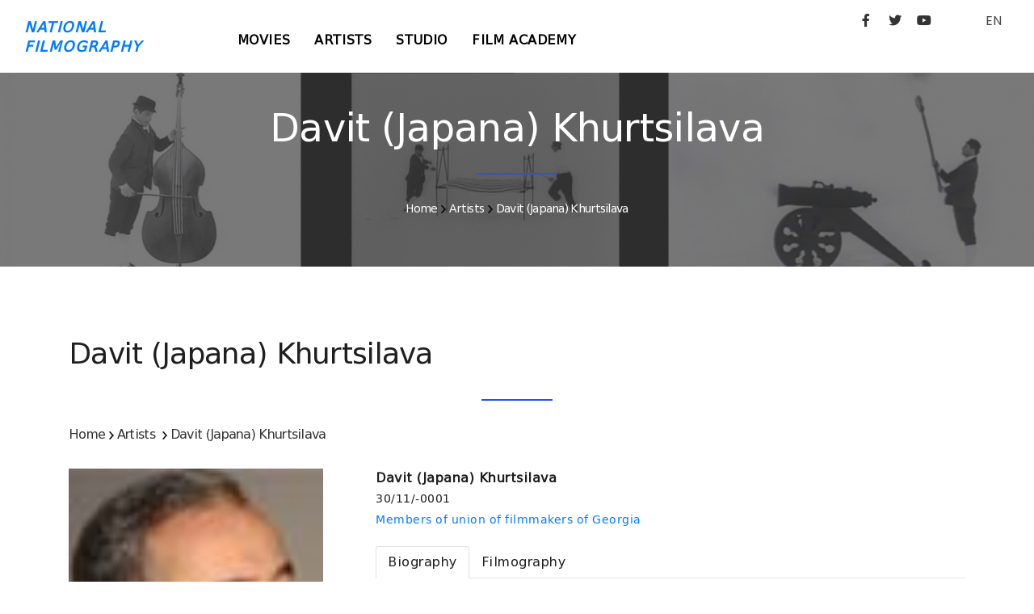

--- FILE ---
content_type: text/html; charset=UTF-8
request_url: http://geocinema.ge/en/persons/3016
body_size: 3909
content:
<!DOCTYPE html>
<html lang="en">

<head>
  <base href="http://geocinema.ge/" />
	<meta name="viewport" content="width=device-width, initial-scale=1" />
	<meta http-equiv="content-type" content="text/html; charset=utf-8" />    
	<meta name="author" content="Digital" />    
	<meta name="description" content="">

	<link rel="apple-touch-icon" sizes="180x180" href="/uploads/apple-touch-icon.png">
	<link rel="icon" type="image/png" sizes="32x32" href="/uploads/favicon-32x32.png">
	<link rel="icon" type="image/png" sizes="16x16" href="/uploads/favicon-16x16.png">
	<link rel="manifest" href="/uploads/site.webmanifest">
		
    <meta http-equiv="X-UA-Compatible" content="IE=edge">
	<!-- Document title -->
	<title></title>
	<!-- Stylesheets & Fonts -->
	<link href="http://geocinema.ge/front/css/plugins.css" rel="stylesheet">
	<link href="http://geocinema.ge/front/css/style.css" rel="stylesheet">
	<link href="http://geocinema.ge/front/css/add.css" rel="stylesheet">
	<link href="http://geocinema.ge/front/css/fonts/fonts.css" rel="stylesheet">
</head>
<style>
	button.btn, .btn:not(.close):not(.mfp-close), a.btn:not([href]):not([tabindex]) {
		background-color:#555 !important;
		border:#555 !important;
		font-size:14px;
	}

	.btn-pr {
		background-color:#555 !important;
		border:#555 !important;
	}
	button.btn:hover, btn:hover, .btn-pr:hover {
		background-color:#888 !important;
		border:#888 !important;
	}
</style>
<body>
	<!-- Body Inner -->
	<div class="body-inner">
					<header id="header" data-fullwidth="true">
		<div class="header-inner" style="padding-top:10px;">
			<div class="container">
				<div id="logo" class="d-lg-block d-none"> <a href="http://geocinema.ge//en/home"><span class="logo-default">NATIONAL<br />FILMOGRAPHY</span><span class="logo-dark">NATIONAL<br />FILMOGRAPHY</span></a> </div>
				<div class="header-extras">
					<div class="social-icons social-icons-colored-hover" style="float:left;">
						<ul>
							<li class="social-facebook"><a target="_blank" href="https://www.facebook.com/GeorgianNationalFilmCenter/"><i class="fab fa-facebook-f"></i></a></li>
							<li class="social-twitter"><a target="_blank" href="https://twitter.com/GNFC_"><i class="fab fa-twitter"></i></a></li>
							<li class="social-youtube"><a target="_blank" href="https://www.youtube.com/channel/UCUjqKWciX-tHy8wJXA9gFCA"><i class="fab fa-youtube"></i></a></li>
							<li style="margin-left:50px;">
								<div class="p-dropdown"> 
									<a href="#">EN</a>
									<ul class="p-dropdown-content">
										<li><a href="http://geocinema.ge//ka/persons/3016">georgian</a></li><li><a href="http://geocinema.ge//en/persons/3016">english</a></li>
									</ul>
								</div>
							</li>
						</ul>
					</div>
				</div>
				<div id="mainMenu-trigger"> <a class="lines-button x"><span class="lines"></span></a> </div>
				<!--Navigation-->
				<div id="mainMenu">
					<div class="container">
						<nav style="text-align:left; float:left; margin-left:100px;">
					  		<ul><li><a href="http://geocinema.ge//en/movies">Movies</a></li><li><a href="http://geocinema.ge//en/persons">Artists</a></li><li><a href="http://geocinema.ge//en/filmstudios">Studio</a></li><li><a href="http://geocinema.ge//en/კინოკავშირი">Film Academy</a></li></ul>
						</nav>
					</div>
				</div>
			</div>
		</div>
	</header>
	<style>
		.header-extras .p-dropdown .p-dropdown-content, .header-extras .p-dropdown ul.p-dropdown-content {				
			margin-top: 32px;					
		}		
		.p-dropdown-content li a {
			width:100px;
			font-size:14px;
		}			

		.social-icons li a:hover {
		  	background-color: #777;
		}
							
		.p-dropdown-content a:hover {
			color: #555;
		}			
							
		.p-dropdown-content li a:hover {
			color: #555;
		}			
							
		button.btn, .btn, .btn-pr {
			background:#555 !important;
			border:555 !important;
		}
		button.btn:hover, .btn:hover, .btn-pr:hover {
			background:#888 !important;
			border:888 !important;
		}
		.btn {
			background:#555 !important;
			border:555 !important;
		}
		.btn:hover {
			background:#888 !important;
			border:888 !important;
		}
	</style>			    	
    		<!--<img src="uploads/3.jpg" style="width:100%; margin-top:-100px;" />-->
	<style>
		.movie-list1 {
			background-image: url("uploads/panorama/3.png");
			background-size:cover;
			
		}
		

		.movie-list1 h2 a {
			color:white;
    		font-size: 16px;
		}
		
		.movie-list1 h3 a {
			color:white;
    		font-size: 14px;
		}
		
		.movie-list1 h2 {
			text-align:center;
			margin-top:40px;
		    font-family: 'BPG Excelsior Caps DejaVu 2010';
    		font-size: 16px;
    		line-height: 24px;
		}
		
		.movie-list1 h3 {
			text-align:center;
		    font-family: 'BPG Excelsior Caps DejaVu 2010';
    		font-size: 14px;
    		line-height: 24px;
		}
		
		.heading-text.heading-section h2:before {
			left:46%;
			width:8%;
		}
	</style>
    <section class="movie-list1" style="padding: 0 0 0 0;">
    	<div style="width:100%; height:240px; overflow:hidden; background:rgb(64,64,64,.7);">
	        <div class="col-lg-12">
	            <div class="heading-text heading-section">
	                <h2 style="color:white;">Davit (Japana) Khurtsilava</h2>
	                <h3 style="color:white;"><span><a href="http://geocinema.ge//en/home">Home</a></span>&nbsp;<span><img src="front/img/textarrow.png" alt="icon"> <a href="http://geocinema.ge//en/persons">Artists</a></span>&nbsp;<span><img src="front/img/textarrow.png" alt="icon"> <a href="http://geocinema.ge//en/persons/3016">Davit (Japana) Khurtsilava</a></span></h3>
	            </div>
	        </div>
    	</div>
    </section>
    <section class="movie-list">
        <div class="container">
            <div class="row  m-b-50">
                <div class="col-lg-12">
                    <div class="heading-text heading-section">
                        <h2>Davit (Japana) Khurtsilava</h2>
                        <h3>
                        	<span><a href="http://geocinema.ge//en/home">Home</a></span>&nbsp;<span><img src="front/img/textarrow.png" alt="icon"> <a href="http://geocinema.ge//en/persons">Artists</a></span>
                        	&nbsp;<span><img src="front/img/textarrow.png" alt="icon"> <a href="http://geocinema.ge//en/persons/3016">Davit (Japana) Khurtsilava</a></span>
                        </h3>
                    </div>
                </div>
                <div class="col-lg-12">
                    <div class="row">
                        <div class="col-lg-4">
								                        	<img src="uploads/old/person/3826.jpg" style="width:90%;" alt="" title="">
                        							</div>
                        <div class="col-lg-8">
		                    <div class="row">
		                        <div class="col-lg-12">
		                        	<h3><b>Davit (Japana) Khurtsilava</b></h3>
								</div>
		                        <div class="col-lg-12">
		                        	<h5>
		                        					                        		30/11/-0001
		                        				                        				                        	</h5>
								</div>
										                        <div class="col-lg-12">
		                        	<h5><a href="http://geocinema.ge//en/კინოკავშირი">Members of union of filmmakers of Georgia</a></h5>
								</div>
	                       									</div>

                        	<style>
                        		h3 {
									font-family: 'BPG Excelsior Caps DejaVu 2010';
									font-size: 16px !important;
                           		}
                           		
								nav-tabs a.nav-link h3 {                           		
									color: #007bff !important;
								    background-color: #fff !important;                           		
								}
                           		
								nav-tabs a.nav-link.active h3 {
									color: #fff !important;
								    background-color: #007bff !important;                           		
								}
								
								nav-tabs a.nav-link:hover h3 {
									color: #fff;
								    background-color: #007bff;                           		
								}
                           		
                           		nav-tabs {
									margin-top:20px;
                           		}

                           		.tab-pane {
									padding-top:20px;
                           		}

                        	</style>
							<nav style="margin-top:20px;">
							  <div class="nav nav-tabs" id="nav-tab" role="tablist">
							    <a class="nav-item nav-link active" id="nav-home-tab" data-toggle="tab" href="#nav-home" role="tab" aria-controls="nav-home" aria-selected="true">
									<h3>Biography</h3>
							    </a>
							    <a class="nav-item nav-link" id="nav-starring-tab" data-toggle="tab" href="#nav-starring" role="tab" aria-controls="nav-starring" aria-selected="false">
									<h3>Filmography</h3>    	
							    </a>
							  </div>
							</nav>
							<div class="tab-content" id="nav-tabContent">
							  <div class="tab-pane fade show active" id="nav-home" role="tabpanel" aria-labelledby="nav-home-tab">.
			                    <div class="row">
			                        <div class="col-lg-12 movie-text" style="margin-top:0px;">
			                        	<p>
			                        		
			                        	</p>
									</div>
								</div>
  							  </div>
							  <div class="tab-pane fade" id="nav-starring" role="tabpanel" aria-labelledby="nav-starring-tab">
			                    <div class="row">
			                        <div class="col-lg-12">
																	            <div class="row">
							                <div class="col-lg-12 movie-text">
												<h4><b>Actor / Actress:</b></h3>
											</div>
							                <div class="col-lg-12 movie-text">
								    			    
													<h5><a href="http://geocinema.ge//en/movies/542">Laqa</a></h5>
												    
													<h5><a href="http://geocinema.ge//en/movies/591">Duru</a></h5>
												    
													<h5><a href="http://geocinema.ge//en/movies/814">Dabadebis dge</a></h5>
												    
													<h5><a href="http://geocinema.ge//en/movies/853">Tbilisi–Tbilisi</a></h5>
												    
													<h5><a href="http://geocinema.ge//en/movies/902">Skami</a></h5>
												    
													<h5><a href="http://geocinema.ge//en/movies/910">Sashobao sachuqari</a></h5>
												    
													<h5><a href="http://geocinema.ge//en/movies/917">Archevani</a></h5>
												    
													<h5><a href="http://geocinema.ge//en/movies/922">Variatsia &quot;Otelos&quot; temaze</a></h5>
												    
													<h5><a href="http://geocinema.ge//en/movies/924">Qutaiseli babua</a></h5>
												    
													<h5><a href="http://geocinema.ge//en/movies/931">Doga–Doga</a></h5>
												    
													<h5><a href="http://geocinema.ge//en/movies/847">Kidev erti qartuli istoria</a></h5>
												    
													<h5><a href="http://geocinema.ge//en/movies/821">Matarebeli</a></h5>
												    
													<h5><a href="http://geocinema.ge//en/movies/949">Es ertjeradi nivtebi</a></h5>
												    
													<h5><a href="http://geocinema.ge//en/movies/719">Martoobis ordenis kavaleri</a></h5>
												    
													<h5><a href="http://geocinema.ge//en/movies/1003">Omi da qortsili</a></h5>
												    
													<h5><a href="http://geocinema.ge//en/movies/7296">Moira</a></h5>
																							</div>
										</div>
																																																																																																												  	</div>
							  	</div>
							  </div>
							</div>
						</div>
                    </div>
                </div>
            </div>
    	</div>
	</section>
					<style>
	.footer p {
	    font-family: 'BPG Excelsior' !important; 
		text-align: justify;
		font-size: 12px;		
		color:#bbb;
	}
	.footer a {
	    font-family: 'BPG Excelsior' !important; 
		text-align: justify;
		font-size: 12px;		
		color:#bbb !important;
		text-decoration:none;
	}

	.footer a:hover {
		color:#fff !important;
	}
</style>
<footer id="footer">
	<div class="copyright-content" style="background-color:#222; padding:30px 0 0 0;">
		<div class="container">
			<div id="mainMenu">
				<div class="container">
					<div class="widget footer" style="margin-bottom: 0;">
	                    <div class="row">
	                        <div class="col-lg-12" style=" margin-bottom:10px;">
								<div class="widget-title" style="text-align:center; width:100%;">
									<a href="http://geocinema.ge//en/home">
										<span class="logo-default" style="color:white !important; float: left; text-align: left;">NATIONAL FILMOGRAPHY</span>
									</a>
								</div>
							</div>
	                        <div class="col-lg-8">
	                        	<p>
									Geocinema.ge ქართული ფილმების საძიებო საიტია, სადაც შეგიძლიათ მოიძიოთ სასურველი ინფორმაცია ქართული ფილმებისა და მათი შემქმნელების შესახებ. მოგეხსენებათ, ეს ყველაფერი უამრავი მასალის თავმოყრას და მის საიტზე განთავსებას გულისხმობს. ასე რომ, მივმართავთ რეჟისორებსა და პროდიუსერებს: მეგობრებო, თუ გსურთ, თქვენი წვლილი შეიტანოთ სასურველი ინფორმაციის დროულად განთავსებაში, მზად ვართ თქვენთან თანამშრომლობისთვის! სრული ინფორმაცია თქვენი ფილმების შესახებ შეგიძლიათ გამოაგზავნოთ: 
									<br /><a href="mailto:s.kikaleishvili@gnfc.ge">s.kikaleishvili@gnfc.ge</a>
									<br /><a href="mailto:d.davitiani@gnfc.ge">d.davitiani@gnfc.ge</a>
	                        	</p>
							</div>
	                        <div class="col-lg-4">
								<div class="widget-title" style="text-align:left; float: right; ">
									<a href="http://gnfc.ge" target="_blank" style="float:right;">
										<img src="uploads/logo_gnfc-1-1.png" style="width: 200px; margin-top: 8px;" />
									</a>
									<div style="clear:both;"></div>
									<br />
		                        	<p style="white-space:nowrap; float:right; text-align:right;">
		                        		საქართველოს კინემატოგრაფიის ეროვნული ცენტრი, &#169; 2021
		                        		<br />
										სანაპიროს ქ. #4, IV სართული, თბილისი, 0105
		                        	</p>
								</div>
							</div>
	                        <div class="col-lg-12">
								<div class="widget-title">
		                        	<p>
										საიტზე განთავსებული ფოტო მასალა ეკუთვნის საქართველოს ეროვნულ კინოცენტრსა და საქართველოს ეროვნულ არქივს. ყველა უფლება დაცულია@საქართველოს ეროვნული კინოცენტრი. 		                        		
									</p>
								</div>
							</div>
						</div>
					</div>
				</div>
			</div>
		</div>
	</div>
</footer>
				<!--
	    include('front::partials.modal')
	    -->
	</div>

	<script src="http://geocinema.ge/front/js/jquery.js"></script>
	<script src="http://geocinema.ge/front/js/plugins.js"></script>
	<script src="http://geocinema.ge/front/js/functions.js"></script>

</body>

</html>